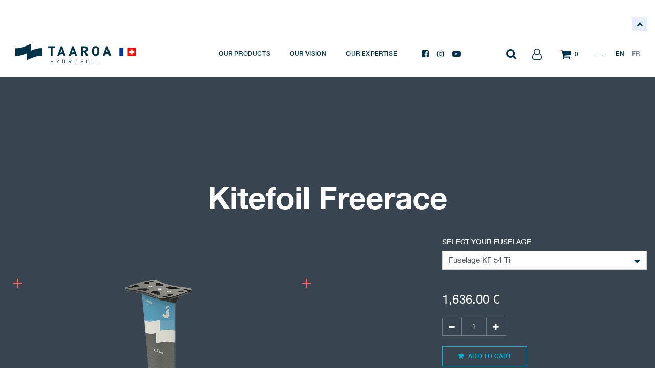

--- FILE ---
content_type: text/html; charset=utf-8
request_url: https://www.taaroa-hydrofoil.com/shop/pack4002skf-kitefoil-freerace-246
body_size: 20058
content:
<!DOCTYPE html>
        <html lang="en-US" data-website-id="1" data-main-object="product.template(246,)" data-oe-company-name="FLY 4 ALL SA" data-add2cart-redirect="1">
    <head>
                <meta charset="utf-8"/>
                <meta http-equiv="X-UA-Compatible" content="IE=edge,chrome=1"/>
            <meta name="viewport" content="width=device-width, initial-scale=1"/>
        <meta name="generator" content="Odoo"/>
                        <meta property="og:type" content="website"/>
                        <meta property="og:title" content="Kitefoil Freerace"/>
                        <meta property="og:site_name" content="TAAROA"/>
                        <meta property="og:url" content="https://www.taaroa-hydrofoil.com/shop/pack4002skf-kitefoil-freerace-246"/>
                        <meta property="og:image" content="https://www.taaroa-hydrofoil.com/web/image/product.template/246/image_1024?unique=cf11104"/>
                        <meta property="og:description"/>
                    <meta name="twitter:card" content="summary_large_image"/>
                    <meta name="twitter:title" content="Kitefoil Freerace"/>
                    <meta name="twitter:image" content="https://www.taaroa-hydrofoil.com/web/image/product.template/246/image_1024?unique=cf11104"/>
                    <meta name="twitter:description"/>
                <link rel="alternate" hreflang="en" href="https://www.taaroa-hydrofoil.com/shop/pack4002skf-kitefoil-freerace-246"/>
                <link rel="alternate" hreflang="fr" href="https://www.taaroa-hydrofoil.com/fr_FR/shop/pack4002skf-kitefoil-freerace-246"/>
                <link rel="alternate" hreflang="x-default" href="https://www.taaroa-hydrofoil.com/shop/pack4002skf-kitefoil-freerace-246"/>
        <link rel="canonical" href="https://www.taaroa-hydrofoil.com/shop/pack4002skf-kitefoil-freerace-246"/>
        <link rel="preconnect" href="https://fonts.gstatic.com/" crossorigin=""/>
                <title> Kitefoil Freerace | TAAROA </title>
                <link type="image/x-icon" rel="shortcut icon" href="/web/image/website/1/favicon?unique=e7432f8"/>
            <link rel="preload" href="/web/static/lib/fontawesome/fonts/fontawesome-webfont.woff2?v=4.7.0" as="font" crossorigin=""/>
            <link type="text/css" rel="stylesheet" href="/web/assets/51996-740b82a/1/web.assets_common.min.css" data-asset-bundle="web.assets_common" data-asset-version="740b82a"/>
            <link type="text/css" rel="stylesheet" href="/web/assets/51975-4caa0ee/1/web.assets_frontend.min.css" data-asset-bundle="web.assets_frontend" data-asset-version="4caa0ee"/>
                <script id="web.layout.odooscript" type="text/javascript">
                    var odoo = {
                        csrf_token: "4f9d04b4f0212df1a1ab23fcffad2685fc589848o1800154413",
                        debug: "",
                    };
                </script>
            <script type="text/javascript">
                odoo.__session_info__ = {"is_admin": false, "is_system": false, "is_website_user": true, "user_id": false, "is_frontend": true, "profile_session": null, "profile_collectors": null, "profile_params": null, "show_effect": "True", "translationURL": "/website/translations", "cache_hashes": {"translations": "31dda0431ee8c4a0f1b463ba9435417ba55edbd1"}, "lang_url_code": "en_US", "geoip_country_code": "US"};
                if (!/(^|;\s)tz=/.test(document.cookie)) {
                    const userTZ = Intl.DateTimeFormat().resolvedOptions().timeZone;
                    document.cookie = `tz=${userTZ}; path=/`;
                }
            </script>
            <script defer="defer" type="text/javascript" src="/web/assets/51976-733b685/1/web.assets_common_minimal.min.js" data-asset-bundle="web.assets_common_minimal" data-asset-version="733b685"></script>
            <script defer="defer" type="text/javascript" src="/web/assets/51977-18c7eeb/1/web.assets_frontend_minimal.min.js" data-asset-bundle="web.assets_frontend_minimal" data-asset-version="18c7eeb"></script>
            <script defer="defer" type="text/javascript" data-src="/web/assets/51978-1d0d96f/1/web.assets_common_lazy.min.js" data-asset-bundle="web.assets_common_lazy" data-asset-version="1d0d96f"></script>
            <script defer="defer" type="text/javascript" data-src="/web/assets/51979-65f7e13/1/web.assets_frontend_lazy.min.js" data-asset-bundle="web.assets_frontend_lazy" data-asset-version="65f7e13"></script>
        <!-- Google tag (gtag.js) --> 
<script async src=https://www.googletagmanager.com/gtag/js?id=G-GVNC97S24N></script> 
<script> window.dataLayer = window.dataLayer || []; function gtag(){dataLayer.push(arguments);} gtag('js', new Date()); 
gtag('config', 'G-GVNC97S24N'); 
</script>
                <script async="1" defer="1" src="https://maps.googleapis.com/maps/api/js?key=AIzaSyDOvqIrZp0gJHRpUSuXW9K2wWTAPwNqFhQ"></script>
        </head>
            <body class="">
        <div id="wrapwrap" class="   ">
    <header id="top" data-anchor="true" data-name="Header" class="  o_header_fixed">
            <section class="tqt_website_quickfilter_horizontal fixed-search-bar" data-qf_type="2" data-list-id="1">
                <span class="mob-fsb-box open">
                  <span></span>
                </span>
                <div class="as-quickfilter-horizontal-form">
                    <form action="/shop" class="js_filters" method="get">
                        <input name="search" type="hidden" value=""/>
                    </form>
                </div>
            </section>
        <nav data-name="Navbar" class="navbar navbar-expand-lg navbar-light o_colored_level o_cc shadow-sm">
      <div id="top_menu_container" class="container justify-content-start justify-content-lg-between">
    <div class="navbar-brand logo">
                <a href="/">
                    <span class="logo-dark" role="img" aria-label="Logo of FLY 4 ALL SA" title="FLY 4 ALL SA"><img src="/web/image/res.company/1/logo/FLY%204%20ALL%20SA?unique=3f968dd" class="img img-fluid" alt="FLY 4 ALL SA" loading="lazy"/></span>
                    <span class="logo-light" role="img" aria-label="Logo of FLY 4 ALL SA" title="FLY 4 ALL SA"><img src="/web/image/res.company/1/dark_logo/FLY%204%20ALL%20SA?unique=3f968dd" class="img img-fluid" alt="FLY 4 ALL SA" loading="lazy"/></span>
                    <span class="logo-small" role="img" aria-label="Logo of FLY 4 ALL SA" title="FLY 4 ALL SA"><img src="/web/image/res.company/1/small_logo/FLY%204%20ALL%20SA?unique=3f968dd" class="img img-fluid" alt="FLY 4 ALL SA" loading="lazy"/></span>
                </a>
            </div>
        <div id="top_menu_collapse" class="collapse navbar-collapse order-last order-lg-0">
          <div class="mobile-search-form">
            <form action="/shop" method="get" class="input-group">
              <input type="text" name="search" placeholder="Enter keywords..." class="form-control" value=""/>
              <span class="input-group-btn">
                <button class="btn btn-default oe_search_button">
                  <i class="fa fa-search"></i>
                </button>
              </span>
            </form>
          </div>
    <ul id="top_menu" class="nav navbar-nav o_menu_loading flex-grow-1">
    <li class="nav-item">
        <a role="menuitem" href="/products" class="nav-link ">
            <span>Our Products</span>
        </a>
    </li>
    <li class="nav-item">
        <a role="menuitem" href="/vision" class="nav-link ">
            <span>Our Vision</span>
        </a>
    </li>
    <li class="nav-item">
        <a role="menuitem" href="/expertise" class="nav-link ">
            <span>Our Expertise</span>
        </a>
    </li>
    </ul>
          <div class="header-social-icons">
            <a title="Facebook" target="_blank" class="fb" href="https://www.facebook.com/Taaroa.hydrofoil/">
              <i class="fa fa-facebook-square"></i>
            </a>
            <a title="Instagram" class="insta" target="_blank" href="https://www.instagram.com/taaroa.hydrofoil/?hl=en">
              <i class="fa fa-instagram"></i>
            </a>
            <a title="YouTube" class="youtube" target="_blank" href="https://www.youtube.com/channel/UC1Xcb9VzTGWtvMMDeDIlkRQ">
              <i class="fa fa-youtube-play"></i>
            </a>
          </div>
          <div class="mob-extra-nav">
            <div class="h-col h-user h-drop">
              <a title="Sign in" href="/web/login">
                                    Sign in
                                </a>
            </div>
            <div class="h-col h-lang">
              <ul id="lang" class="js_language_selector">
                  <li class=" active">
                    <a class="js_change_lang" data-lang="en_US" data-url_code="en_US" href="/shop/pack4002skf-kitefoil-freerace-246">
                      EN
                    </a>
                  </li>
                  <li class=" ">
                    <a class="js_change_lang" data-lang="fr_FR" data-url_code="fr_FR" href="/fr_FR/shop/pack4002skf-kitefoil-freerace-246">
                      FR
                    </a>
                  </li>
              </ul>
            </div>
          </div>
        </div>
        <div class="right-header d-flex justify-content-end align-items-center" id="top_menu">
          <div class="h-col h-search">
            <i class="t-icon t-icon-search search_open fa fa-search"></i>
            <div class="h-search-form">
              <div class="h-search-form-in container">
                <form action="/shop" method="get" class="input-group">
                  <input type="text" name="search" placeholder="Enter keywords..." class="form-control" value=""/>
                  <span class="input-group-btn">
                    <button class="btn btn-default oe_search_button">
                                                Search <i class="fa fa-chevron-right"></i>
                                            </button>
                  </span>
                </form>
                <div class="hs-right">
                  <div class="nav">
                    <label data-oe-model="ir.ui.view" data-oe-id="1181" data-oe-field="arch" data-oe-xpath="/data/xpath/li/div[1]/label[1]">CONTACT A TECHNICAL EXPERT</label>
                    <a class="mail" data-oe-model="ir.ui.view" data-oe-id="1181" data-oe-field="arch" data-oe-xpath="/data/xpath/li/div[1]/a[1]" href="/cdn-cgi/l/email-protection#63">
                      <i class="fa fa-envelope-o"></i>
                    </a>
                  </div>
                </div>
              </div>
            </div>
          </div>
          <div class="h-col h-user h-drop">
            <a title="Sign in" href="/web/login">
              <i class="t-icon t-icon-user fa fa-user-o"></i>
            </a>
          </div>
          <div id="my_cart" class="h-col h-cart">
            <div class="my_cart_btn">
              <a href="/shop/cart">
                <i class="t-icon t-icon-cart fa fa-shopping-cart"></i>
                <sup class="my_cart_quantity label badge-primary">0</sup>
              </a>
            </div>
          </div>
          <div class="h-col h-lang">
            <ul id="lang" class="js_language_selector">
                <li class=" active">
                  <a class="js_change_lang" data-lang="en_US" data-url_code="en_US" href="/shop/pack4002skf-kitefoil-freerace-246">
                    EN
                  </a>
                </li>
                <li class=" ">
                  <a class="js_change_lang" data-lang="fr_FR" data-url_code="fr_FR" href="/fr_FR/shop/pack4002skf-kitefoil-freerace-246">
                    FR
                  </a>
                </li>
            </ul>
          </div>
        </div>
    <button type="button" data-toggle="collapse" data-target="#top_menu_collapse" class="navbar-toggler ml-auto">
        <span class="navbar-toggler-icon o_not_editable"></span>
    </button>
      </div>
    </nav>
  </header>
    <div class="tr-header-height"></div>
                <main>
            <div itemscope="itemscope" itemtype="http://schema.org/Product" id="wrap" class="js_sale">
                <div class="oe_structure oe_empty oe_structure_not_nearest" id="oe_structure_website_sale_product_1" data-editor-message="DROP BUILDING BLOCKS HERE TO MAKE THEM AVAILABLE ACROSS ALL PRODUCTS"></div>
                <section id="product_detail" class="product-details-page container py-2 oe_website_sale ">
                <section class="pd-product-head">
                    <div id="product_details" class="container">
                        <div class="pdh-title">
                            <h1>Kitefoil Freerace</h1>
                        </div>
                        <div class="pdh-form" id="pdh_form_id">
                            <div class="pdh-form-in">
                                <form action="/shop/cart/update" method="POST">
                                    <input type="hidden" name="csrf_token" value="4f9d04b4f0212df1a1ab23fcffad2685fc589848o1800154413"/>
                                    <div class="js_product js_main_product">
                                            <input type="hidden" class="product_id" name="product_id" value="273"/>
                                            <input type="hidden" class="product_template_id" name="product_template_id" value="246"/>
        <ul class="list-unstyled js_add_cart_variants flex-column" data-attribute_exclusions="{&#34;exclusions&#34;: {&#34;45&#34;: [], &#34;44&#34;: []}, &#34;parent_exclusions&#34;: {}, &#34;parent_combination&#34;: [], &#34;parent_product_name&#34;: null, &#34;mapped_attribute_names&#34;: {&#34;45&#34;: &#34;Select your Fuselage: Fuselage KF 54 Ti&#34;, &#34;44&#34;: &#34;Select your Fuselage: Fuselage KF 60&#34;}}">
                <li data-attribute_id="4" data-attribute_name="Select your Fuselage" class="variant_attribute ">
                    <strong class="attribute_name">Select your Fuselage</strong>
                        <select data-attribute_id="4" class="custom-select css_attribute_select js_variant_change always " name="ptal-19">
                                <option value="45" data-value_id="45" data-value_name="Fuselage KF 54 Ti" data-attribute_name="Select your Fuselage" selected="True">
                                    <span>Fuselage KF 54 Ti</span>
                                </option>
                                <option value="44" data-value_id="44" data-value_name="Fuselage KF 60" data-attribute_name="Select your Fuselage">
                                    <span>Fuselage KF 60</span>
                                </option>
                        </select>
                </li>
        </ul>
                                        <div class="pdh-price">
      <div itemprop="offers" itemscope="itemscope" itemtype="http://schema.org/Offer" class="product_price d-inline-block mt-2 mb-3">
          <h3 class="css_editable_mode_hidden">
              <span data-oe-type="monetary" data-oe-expression="combination_info[&#39;price&#39;]" class="oe_price" style="white-space: nowrap;"><span class="oe_currency_value">1,636.00</span> €</span>
              <span itemprop="price" style="display:none;">1636.0</span>
              <span itemprop="priceCurrency" style="display:none;">EUR</span>
              <span data-oe-type="monetary" data-oe-expression="combination_info[&#39;list_price&#39;]" style="text-decoration: line-through; white-space: nowrap;" class="text-danger oe_default_price ml-1 h5 d-none"><span class="oe_currency_value">1,636.00</span> €</span>
          </h3>
          <h3 class="css_non_editable_mode_hidden decimal_precision" data-precision="2">
            <span><span class="oe_currency_value">1,361.20</span> CHF</span>
          </h3>
      </div>
                                        </div>
                                        <p class="css_not_available_msg alert alert-warning">This combination does not exist.</p>
                                        <div class="pdh-cart-btn">
                                            <div class="css_quantity input-group oe_website_spinner" contenteditable="false">
                                                <div class="input-group-prepend">
                                                    <a class="btn btn-secondary js_add_cart_json" aria-label="Remove one" title="Remove one" href="#">
                                                        <i class="fa fa-minus"></i>
                                                    </a>
                                                </div>
                                                <input type="text" class="form-control quantity" data-min="1" name="add_qty" value="1"/>
                                                <div class="input-group-append">
                                                    <a class="btn btn-secondary float_left js_add_cart_json" aria-label="Add one" title="Add one" href="#">
                                                        <i class="fa fa-plus"></i>
                                                    </a>
                                                </div>
                                            </div>
                                            <a role="button" id="add_to_cart" class="btn btn-primary btn-lg mt8 js_check_product a-submit" href="#"><i class="fa fa-shopping-cart"></i> Add to Cart</a>
                                            <div class="stock">
                                                <div class="availability_messages o_not_editable"></div>
                                            </div>
                                        </div>
                                        <div class="fixed-cart-box">
                                            <div class="container">
                                                <div class="fixed-cart-box-in">
                                                    <h2 class="fc-name">Kitefoil Freerace</h2>
                                                    <div class="fc-price">
      <div itemprop="offers" itemscope="itemscope" itemtype="http://schema.org/Offer" class="product_price d-inline-block mt-2 mb-3">
          <h3 class="css_editable_mode_hidden">
              <span data-oe-type="monetary" data-oe-expression="combination_info[&#39;price&#39;]" class="oe_price" style="white-space: nowrap;"><span class="oe_currency_value">1,636.00</span> €</span>
              <span itemprop="price" style="display:none;">1636.0</span>
              <span itemprop="priceCurrency" style="display:none;">EUR</span>
              <span data-oe-type="monetary" data-oe-expression="combination_info[&#39;list_price&#39;]" style="text-decoration: line-through; white-space: nowrap;" class="text-danger oe_default_price ml-1 h5 d-none"><span class="oe_currency_value">1,636.00</span> €</span>
          </h3>
          <h3 class="css_non_editable_mode_hidden decimal_precision" data-precision="2">
            <span><span class="oe_currency_value">1,361.20</span> CHF</span>
          </h3>
      </div>
                                                    </div>
                                                    <div class="fc-action">
                                                         <a role="button" id="add_to_cart" class="btn btn-primary btn-lg mt8 js_check_product a-submit" href="#"><i class="fa fa-shopping-cart"></i> Add to Cart</a>
                                                    </div>
                                                </div>
                                            </div>
                                        </div>
                                    </div>
                                </form>
                                <div id="o_product_terms_and_share">
                                </div>
                            </div>
                        </div>
                    </div>
                </section>
                <section class="pd-product-image">
                    <div class="container">
                        <div class="pd-product-row">
                            <div class="pdi-img">
                                <a class="tl t-plus-btn red" href="#">
                                    <span class="fa fa-plus"></span>
                                </a>
                                <a class="tr t-plus-btn red" href="#">
                                    <span class="fa fa-plus"></span>
                                </a>
                                <a class="bl t-plus-btn red" href="#">
                                    <span class="fa fa-plus"></span>
                                </a>
                                <a class="br t-plus-btn red" href="#">
                                    <span class="fa fa-plus"></span>
                                </a>
                                <div class="pdi-img-in">
                                    <div><img src="/web/image/product.template/246/image_1920/%5BPACK4002SKF%5D%20Kitefoil%20Freerace?unique=cf11104" itemprop="image" class="img img-fluid product_detail_img" alt="Kitefoil Freerace" data-zoom="1" data-zoom-image="image" loading="lazy"/></div>
                                </div>
                            </div>
                            <div class="pdi-info">
                                    <div class="o_not_editable">
                                        <p><p>Our Kitefoil Freerace pack is oriented towards riders looking for a performance-oriented freeride foil, offering speed and stability at all angles of attack.</p></p>
                                    </div>
                                    <div class="pdi-info-btn">
                                        <span id="pro_info" class="t-arrow-btn theme-2"><i class="fa fa-plus"></i> More Information <i class="fa fa-chevron-right"></i></span>
                                    </div>
                            </div>
                        </div>
                            <div class="pd-description-box o_not_editable" id="section_pro_info" style="display: none;">
                                <div class="pd-description-box-in">
                                    <p>This pack is composed of the following elements:</p>
<ul>
        <li> Front Wing KF HA520: The KF HA 520 front wing is made for max velocity.  This is a High Aspect ratio front wing optimized for speed and performance in kitefoil.</li>
        <li> Fuselage KF60: The KF 60 fuselage is versatile and specifically designed for kitefoil.</li>
        <li> Tail Wing 200: The 200 stabilizer is dedicated to kitefoil.  Its profile and wingspan are optimized for versatile use across all kitefoil disciplines.</li>
        <li> Mast JOY 90 HR: The JOY 90 HR mast is a peak expression of TAAROA engineering in kitefoil.  Versatile, very rigid, and extremely light, this mast can be used throughout all kitefoil disciplines. </li>
</ul>
                                </div>
                            </div>
                    </div>
                </section>
                <section class="pd-extra-info">
                    <div class="container">
                        <div class="row">
                            <div class="col-lg-6">
                                <div class="pde-right">
                                    <div class="pde-title">
                                        <h6>Characteristics</h6>
                                    </div>
                                    <div class="pde-specification">
                                        <ul>
                                            <li>
                                                <label>Product Category</label>
                                                <p><span>Foil pack </span></p>
                                            </li>
                                            <li>
                                                <label>Material</label>
                                                <p><span>Aluminum / Carbon</span></p>
                                            </li>
                                            <li>
                                                <label>Mounts On</label>
                                                <p><span>Double US Plate</span></p>
                                            </li>
                                        </ul>
                                    </div>
                                </div>
                            </div>
                        </div>
                    </div>
                </section>
                <section class="product_image_slider">
                    <div class="container">
                        <div class="container">
                            <div class="image-gallery-snippet owl-carousel">
                                    <div class="tp-inner">
                                        <div class="pro-img">
                                            <img alt="Kite Foil Freerace Front" src="/web/image/product.image/245/image_1920?unique=838b7c9" loading="lazy"/>
                                        </div>
                                    </div>
                                    <div class="tp-inner">
                                        <div class="pro-img">
                                            <img alt="Kite Foil Freerace Back" src="/web/image/product.image/246/image_1920?unique=838b7c9" loading="lazy"/>
                                        </div>
                                    </div>
                                    <div class="tp-inner">
                                        <div class="pro-img">
                                            <img alt="Kite Foil Freerace Under" src="/web/image/product.image/247/image_1920?unique=838b7c9" loading="lazy"/>
                                        </div>
                                    </div>
                                    <div class="tp-inner">
                                        <div class="pro-img">
                                            <img alt="Kite Foil Freerace" src="/web/image/product.image/248/image_1920?unique=5f2c7fe" loading="lazy"/>
                                        </div>
                                    </div>
                            </div>
                        </div>
                    </div>
                </section>
                <div class="cat_tech_snippet">
                    <section class="technologies-icon-snippet dynamic">
                        <div class="container">
                            <div class="row justify-content-center">
                                <div class="col-lg-8 text-center">
                                    <div class="ti-title">
                                        <h6 class="text-center">Technologies</h6>
                                    </div>
                                </div>
                            </div>
                            <div class="row justify-content-center ti-row">
                                    <div class="col-md-4 col-lg-3">
                                        <div class="ti-col">
                                            <a href="/technology#tech2">
                                                <div class="tic-img">
                                                    <img alt="tech.name" src="[data-uri]" loading="lazy"/>
                                                </div>
                                            </a>
                                            <div class="tic-text">
                                                <a href="/technology#tech2">Plate Mount</a>
                                            </div>
                                        </div>
                                    </div>
                                    <div class="col-md-4 col-lg-3">
                                        <div class="ti-col">
                                            <a href="/technology#tech5">
                                                <div class="tic-img">
                                                    <img alt="tech.name" src="[data-uri]" loading="lazy"/>
                                                </div>
                                            </a>
                                            <div class="tic-text">
                                                <a href="/technology#tech5">Heavy Anodized Treatment</a>
                                            </div>
                                        </div>
                                    </div>
                                    <div class="col-md-4 col-lg-3">
                                        <div class="ti-col">
                                            <a href="/technology#tech6">
                                                <div class="tic-img">
                                                    <img alt="tech.name" src="[data-uri]" loading="lazy"/>
                                                </div>
                                            </a>
                                            <div class="tic-text">
                                                <a href="/technology#tech6">Standard Kite Mount</a>
                                            </div>
                                        </div>
                                    </div>
                                    <div class="col-md-4 col-lg-3">
                                        <div class="ti-col">
                                            <a href="/technology#tech8">
                                                <div class="tic-img">
                                                    <img alt="tech.name" src="[data-uri]" loading="lazy"/>
                                                </div>
                                            </a>
                                            <div class="tic-text">
                                                <a href="/technology#tech8">Heli Grip</a>
                                            </div>
                                        </div>
                                    </div>
                                    <div class="col-md-4 col-lg-3">
                                        <div class="ti-col">
                                            <a href="/technology#tech9">
                                                <div class="tic-img">
                                                    <img alt="tech.name" src="[data-uri]" loading="lazy"/>
                                                </div>
                                            </a>
                                            <div class="tic-text">
                                                <a href="/technology#tech9">Quick&#39;N Precise</a>
                                            </div>
                                        </div>
                                    </div>
                                    <div class="col-md-4 col-lg-3">
                                        <div class="ti-col">
                                            <a href="/technology#tech10">
                                                <div class="tic-img">
                                                    <img alt="tech.name" src="[data-uri]" loading="lazy"/>
                                                </div>
                                            </a>
                                            <div class="tic-text">
                                                <a href="/technology#tech10">V-Fix System</a>
                                            </div>
                                        </div>
                                    </div>
                                    <div class="col-md-4 col-lg-3">
                                        <div class="ti-col">
                                            <a href="/technology#tech11">
                                                <div class="tic-img">
                                                    <img alt="tech.name" src="[data-uri]" loading="lazy"/>
                                                </div>
                                            </a>
                                            <div class="tic-text">
                                                <a href="/technology#tech11">Titanium Washers Reinforcement</a>
                                            </div>
                                        </div>
                                    </div>
                                    <div class="col-md-4 col-lg-3">
                                        <div class="ti-col">
                                            <a href="/technology#tech12">
                                                <div class="tic-img">
                                                    <img alt="tech.name" src="[data-uri]" loading="lazy"/>
                                                </div>
                                            </a>
                                            <div class="tic-text">
                                                <a href="/technology#tech12">Easy Adjustment Positioning</a>
                                            </div>
                                        </div>
                                    </div>
                                    <div class="col-md-4 col-lg-3">
                                        <div class="ti-col">
                                            <a href="/technology#tech16">
                                                <div class="tic-img">
                                                    <img alt="tech.name" src="[data-uri]" loading="lazy"/>
                                                </div>
                                            </a>
                                            <div class="tic-text">
                                                <a href="/technology#tech16">Carbon Hybrid</a>
                                            </div>
                                        </div>
                                    </div>
                                    <div class="col-md-4 col-lg-3">
                                        <div class="ti-col">
                                            <a href="/technology#tech17">
                                                <div class="tic-img">
                                                    <img alt="tech.name" src="[data-uri]" loading="lazy"/>
                                                </div>
                                            </a>
                                            <div class="tic-text">
                                                <a href="/technology#tech17">Carbon HR</a>
                                            </div>
                                        </div>
                                    </div>
                            </div>
                        </div>
                    </section>
                </div>
                <section id="reviews_info" class="tab_info product-review-slider">
                    <div id="all_review_section" class="cs-review-section container">
                        <div class="owl-carousel product_review_slider">
                        </div>
                    </div>
                </section>                
            <section class="quote-bg-snippet">
                <div class="container">
                    <section class="s_parallax parallax s_parallax_no_overflow_hidden" data-scroll-background-ratio="0" style="background-image: none;">
                        <span class="s_parallax_bg oe_img_bg oe_custom_bg" style="background-image: url(&#39;/taaroa_base/static/src/img/quote.jpg&#39;); background-position: 50% 75%;"></span>
                        <div class="row justify-content-end">
                            <div class="col-md-10 col-lg-7">
                                <div class="quote-box">
                                    <div class="plus-btn-box">
                                        <a class="t-plus-btn red" href="#">
                                            <span class="fa fa-plus"></span>
                                        </a>
                                    </div>
                                    <div class="blockquote">
                                        <p class="o_default_snippet_text">TAAROA ensures an unrivaled value for money on the leisure foils market, thanks to the internalization of its production and optimized processes.</p>
                                    </div>
                                    <div class="btn-bar">
                                        <a class="t-arrow-btn theme-2 t-btn-bg o_default_snippet_text" href="#">Industrial expertise <i class="fa fa-chevron-right"></i></a>
                                    </div>
                                </div>
                            </div>
                        </div>
                    </section>
                </div>
            </section>
                <section class="compatible-products-section">
                    <div class="container">
                        <div class="rotate-title">
                            <div class="r-text">
                                <span>Most compatible products</span>
                            </div>
                        </div>
                        <div class="compatible-prodct-slider owl-carousel">
                                <div class="t-product">
                                    <div class="tp-inner">
                                        <div class="pro-img">
                                            <div><img src="/web/image/product.product/270/image_512/300x300/Kitefoil%20Freeride%20%28Wing%20KF%20LA700%29?unique=e027ff1" class="img img-fluid" alt="Kitefoil Freeride (Wing KF LA700)" loading="lazy"/></div>
                                        </div>
                                        <div class="pro-info">
                                            <div class="pro-name">
                                                <a style="display: block" href="/shop/product/kitefoil-freeride-245">
                                                    <span style="display: block;" title="Kitefoil Freeride">Kitefoil Freeride</span>
                                                </a>
                                            </div>
                                        </div>
                                    </div>
                                </div>
                                <div class="t-product">
                                    <div class="tp-inner">
                                        <div class="pro-img">
                                            <div><img src="/web/image/product.product/90/image_512/300x300/%5BPACK4000SKF%5D%20Kitefoil%20Race%20Ultimate?unique=605c685" class="img img-fluid" alt="[PACK4000SKF] Kitefoil Race Ultimate" loading="lazy"/></div>
                                        </div>
                                        <div class="pro-info">
                                            <div class="pro-name">
                                                <a style="display: block" href="/shop/product/pack4000skf-kitefoil-race-ultimate-108">
                                                    <span style="display: block;" title="Kitefoil Race Ultimate">Kitefoil Race Ultimate</span>
                                                </a>
                                            </div>
                                        </div>
                                    </div>
                                </div>
                        </div>
                    </div>
                </section>
            </section>
            <section class="no-mistake-snippet no-mistake-snippet-v2">
                <div class="container">
                    <div class="row no-gutters">
                        <section class="col-lg-6 ms-img" style="background-image: url(/taaroa_base/static/src/img/echangeproduit-bg.jpg);">
                            <div class="ms-in">
                                <div class="ms--in">
                                    <h3>Easy Exchange.</h3>
                                    <p>If your are not happy with your foil, exchange it for another set up at no cost within 30 days.</p>
                                </div>
                            </div>
                        </section>
                        <section class="col-lg-6 ms-info">
                            <div class="row no-gutters">
                                <div class="col-lg-12 ms-q-row">
                                    <div class="number">01</div>
                                    <h5>Receive your foil and mount it.</h5>
                                    <div class="desc">
                                        <p>Any questions about the assembly of your foil? Which settings you should use?</p>
                                        <p>Our technical experts are here to help!</p>
                                    </div>
                                    <ul class="nav">
                                        <li>
                                            <a class="mail" target="_top" href="https://fly4all.atlassian.net/servicedesk/customer/portals">
                                                <i class="fa fa-envelope-o"></i>
                                                <span>Email US</span>
                                            </a>
                                        </li>
                                        <li>
                                            <a class="call" href="tel:">
                                                <i class="fa fa-phone"></i>
                                            </a>
                                            <span>CALL US</span>
                                        </li>
                                    </ul>
                                </div>
                                <div class="col-lg-12 ms-q-row">
                                    <div class="number">02</div>
                                    <h5>Progress with the TAAROA community.</h5>
                                    <div class="desc">
                                        <p>Share best practices and receive tips from our professional riders.</p>
                                    </div>
                                    <div class="btn-bar">
                                        <a class="t-arrow-btn theme-2 t-btn-bg" href="#">WEARETAAROA <i class="fa fa-chevron-right"></i></a>
                                    </div>
                                </div>
                            </div>
                        </section>
                    </div>
                </div>
            </section>
            <section class="policy-snippet">
                <div class="container">
                    <div class="row justify-content-center">
                        <div class="col-6 col-lg-auto">
                            <div class="icon-box">
                                <div class="icon">
                                    <i class="fa fa-globe"></i>
                                </div>
                                <h6>WORLDWIDE SHIPPING</h6>
                            </div>
                        </div>
                        <div class="col-6 col-lg-auto">
                            <div class="icon-box">
                                <div class="icon">
                                    <i class="fa fa-comment-o"></i>
                                </div>
                                <h6>PERSONALIZED SUPPORT</h6>
                            </div>
                        </div>
                        <div class="col-6 col-lg-auto">
                            <div class="icon-box">
                                <div class="icon">
                                    <i class="fa fa-lock"></i>
                                </div>
                                <h6>SECURED PAYMENT</h6>
                            </div>
                        </div>
                        <div class="col-6 col-lg-auto">
                            <div class="icon-box">
                                <div class="icon">
                                    <i class="fa fa-truck"></i>
                                </div>
                                <h6>SATISFIED OR EXCHANGED</h6>
                            </div>
                        </div>
                    </div>
                </div>
            </section>
                <div class="oe_structure oe_empty oe_structure_not_nearest mt16" id="oe_structure_website_sale_product_2" data-editor-message="DROP BUILDING BLOCKS HERE TO MAKE THEM AVAILABLE ACROSS ALL PRODUCTS"></div>
            </div>
                </main>
                <footer id="bottom" data-anchor="true" data-name="Footer" class="o_footer o_colored_level o_cc ">
                    <div id="footer">
      <div class="footer-top">
        <div class="container">
          <div class="row align-items-center">
            <div class="col-lg-8">
              <div class="subscribe-box">
                <link href="//cdn-images.mailchimp.com/embedcode/horizontal-slim-10_7.css" rel="stylesheet" type="text/css"/>
                <style type="text/css">
                                            #mc_embed_signup{background:#fff; clear:left; font:14px Helvetica,Arial,sans-serif; width:100%;}
                                            /* Add your own Mailchimp form style overrides in your site stylesheet or in this style block.
                                              We recommend moving this block and the preceding CSS link to the HEAD of your HTML file. */
                                            </style>
                <div id="mc_embed_signup">
                  <form action="https://taaroa-hydrofoil.us3.list-manage.com/subscribe/post?u=eeff78911af0f35f3c7c19cb8&amp;id=650a206c3d" method="post" id="mc-embedded-subscribe-form" name="mc-embedded-subscribe-form" class="validate" target="_blank" novalidate="True">
                    <div id="mc_embed_signup_scroll">
                      <label for="mce-EMAIL">TAAROA NEWSLETTER</label>
                      <section class="s_newsletter_block" data-snippet="s_newsletter_block" data-name="Newsletter block">
                        <div class="s_newsletter_subscribe_form js_subscribe" data-vxml="001" data-list-id="2" data-name="Newsletter Form" data-snippet="s_newsletter_subscribe_form">
                          <div class="input-group">
                            <input type="email" name="email" class="js_subscribe_email form-control" placeholder="your email..."/>
                            <span class="input-group-append">
                              <a role="button" href="#" class="btn btn-primary js_subscribe_btn o_submit o_default_snippet_text">Subscribe</a>
                              <a role="button" href="#" class="btn btn-success js_subscribed_btn d-none o_submit o_default_snippet_text" disabled="disabled">Thanks</a>
                            </span>
                            <div data-lastpass-icon-root="true" style="position: relative !important; height: 0px !important; width: 0px !important; float: left !important;"></div>
                            <div data-lastpass-icon-root="true" style="position: relative !important; height: 0px !important; width: 0px !important; float: left !important;"></div>
                          </div>
                        </div>
                      </section>
                    </div>
                  </form>
                </div>
              </div>
            </div>
            <div class="col-lg-4">
              <div class="nav justify-content-center justify-content-lg-end footer-social">
                <label>FOLLOW US!</label>
                <a title="Facebook" target="_blank" class="fb" href="https://www.facebook.com/Taaroa.hydrofoil/">
                  <i class="fa fa-facebook-square"></i>
                </a>
                <a target="_blank" aria-label="LinkedIn" title="LinkedIn" href="https://www.linkedin.com/company/taaroa-hydrofoil">
                  <i class="fa fa-linkedin"></i>
                </a>
                <a title="Instagram" class="insta" target="_blank" href="https://www.instagram.com/taaroa.hydrofoil/?hl=en">
                  <i class="fa fa-instagram"></i>
                </a>
                <a title="YouTube" class="youtube" target="_blank" href="https://www.youtube.com/channel/UC1Xcb9VzTGWtvMMDeDIlkRQ">
                  <i class="fa fa-youtube-play"></i>
                </a>
              </div>
            </div>
          </div>
        </div>
      </div>
      <div class="footer-middle">
        <div class="container">
          <div class="row">
            <div class="col-md-4 fot-col fot-col-left">
              <h6>WANT TO PARTNER WITH US ?</h6>
              <div class="nav">
                <label>CONTACT A SALES REPRESENTATIVE</label>
                <a class="mail" target="_top" href="/cdn-cgi/l/email-protection#43">
                  <i class="fa fa-envelope-o"></i>
                </a>
              </div>
            </div>
            <div class="col-md-4 fot-col fot-col-middle">
              <h6>TAAROA CUSTOMER SUPPORT</h6>
              <ul>
                <li class="">
                  <span data-original-title="" title="" aria-describedby="tooltip186494">EMAIL US</span>
                  <a class="mail" href="/cdn-cgi/l/email-protection#bbc8cecbcbd4c9cffbddd7c28fdad7d795d4dfd4d495d8d4d6" target="_top" data-original-title="" title="">
                    <i class="fa fa-envelope-o" data-original-title="" title="" aria-describedby="tooltip422376"></i>
                  </a>
                </li>
                <li>
                  <span>CALL US</span>
                  <a class="call" href="tel:">
                    <i class="fa fa-phone"></i>
                  </a>
                </li>
              </ul>
              <p style="font-size: 12px;">Monday to Friday 9 am to 5 pm GMT</p>
            </div>
            <div class="col-md-4 fot-col fot-col-last o_editable">
              <ul class="footer-link">
                <li>
                  <a href="/blog/what-s-new-1">what's new</a>
                </li>
                <li>
                  <a href="/faq">FAQ &amp; USER MANUALS</a>
                </li>
                <li>
                  <a href="/tuto">TUTORIALS</a>
                </li>
                <li>
                  <a href="/shop/terms">Terms &amp; conditions</a>
                </li>
              </ul>
              <p class="copyright">
                <font style="font-size: 12px;">Copyright 2019 FLY 4 ALL SA - All rights reserved <br/><a href="#">Legal Notice</a></font>
              </p>
            </div>
          </div>
        </div>
      </div>
    </div>
  <div class="o_footer_copyright o_colored_level o_cc" data-name="Copyright">
                        <div class="container py-3">
                            <div class="row">
                                <div class="col-sm text-center text-sm-left text-muted">
                                    <span class="o_footer_copyright_name mr-2">Copyright &copy; Company name</span>
        <div class="js_language_selector  dropup">
            <button type="button" data-toggle="dropdown" aria-haspopup="true" aria-expanded="true" class="btn btn-sm btn-outline-secondary border-0 dropdown-toggle ">
    <img class="o_lang_flag" src="/base/static/img/country_flags/us.png?height=25" loading="lazy"/>
    <span class="align-middle">EN</span>
            </button>
            <div role="menu" class="dropdown-menu ">
                    <a href="/shop/pack4002skf-kitefoil-freerace-246" class="dropdown-item js_change_lang active" data-url_code="en_US">
    <img class="o_lang_flag" src="/base/static/img/country_flags/us.png?height=25" loading="lazy"/>
    <span>EN</span>
                    </a>
                    <a href="/fr_FR/shop/pack4002skf-kitefoil-freerace-246" class="dropdown-item js_change_lang " data-url_code="fr_FR">
    <img class="o_lang_flag" src="/base/static/img/country_flags/fr.png?height=25" loading="lazy"/>
    <span>FR</span>
                    </a>
            </div>
        </div>
    </div>
                                <div class="col-sm text-center text-sm-right o_not_editable">
        <div class="o_brand_promotion">
        Powered by 
            <a target="_blank" class="badge badge-light" href="http://www.odoo.com?utm_source=db&amp;utm_medium=website">
                <img alt="Odoo" src="/web/static/img/odoo_logo_tiny.png" style="height: 1em; vertical-align: baseline;" loading="lazy"/>
            </a>
        - 
                    The #1 <a target="_blank" href="http://www.odoo.com/app/ecommerce?utm_source=db&amp;utm_medium=website">Open Source eCommerce</a>
        </div>
                                </div>
                            </div>
                        </div>
                    </div>
                </footer>
            </div>
            <script data-cfasync="false" src="/cdn-cgi/scripts/5c5dd728/cloudflare-static/email-decode.min.js"></script><script id="tracking_code" async="1" src="https://www.googletagmanager.com/gtag/js?id=UA-33550194-1"></script>
            <script>
                window.dataLayer = window.dataLayer || [];
                function gtag(){dataLayer.push(arguments);}
                gtag('js', new Date());
                gtag('config', 'UA-33550194-1');
            </script>
    </body>
        </html>

--- FILE ---
content_type: image/svg+xml
request_url: https://www.taaroa-hydrofoil.com/web/image/res.company/1/logo/FLY%204%20ALL%20SA?unique=3f968dd
body_size: 3787
content:
<svg width="221" height="36" viewBox="0 0 221 36" fill="none" xmlns="http://www.w3.org/2000/svg">
<path fill-rule="evenodd" clip-rule="evenodd" d="M68.7108 28.8564V31.9748H65.4067V28.8564H64.6639V35.8163H65.4067V32.639H68.7108V35.8163H69.4537V28.8564" fill="#003349"/>
<path fill-rule="evenodd" clip-rule="evenodd" d="M79.4432 28.8564L77.8204 32.1897L76.1786 28.8564H75.377L77.4492 32.9422V35.8163H78.192V32.9422L80.2444 28.8564" fill="#003349"/>
<path fill-rule="evenodd" clip-rule="evenodd" d="M91.0455 32.3361C91.0455 32.6035 91.042 32.866 91.0359 33.1231C91.0291 33.3806 91.0065 33.6264 90.9674 33.8611C90.9283 34.0957 90.868 34.3172 90.7865 34.5258C90.7049 34.7347 90.5859 34.92 90.4296 35.0829C90.1949 35.3371 89.9298 35.5226 89.6332 35.6398C89.3366 35.757 88.9929 35.816 88.6019 35.816H86.2169V28.8562H88.6019C88.9929 28.8562 89.3366 28.9152 89.6332 29.0325C89.9298 29.1497 90.1949 29.3356 90.4296 29.5896C90.5859 29.759 90.7049 29.9465 90.7865 30.1515C90.868 30.3568 90.9283 30.5767 90.9674 30.8114C91.0065 31.0458 91.0291 31.2923 91.0359 31.5496C91.042 31.8069 91.0455 32.0692 91.0455 32.3361ZM90.3025 32.3361C90.3025 32.0953 90.2994 31.8624 90.2928 31.6374C90.2862 31.4124 90.2687 31.2006 90.2391 31.0017C90.2096 30.8033 90.1642 30.6209 90.1025 30.4545C90.0404 30.2883 89.9541 30.1465 89.843 30.0293C89.6674 29.8339 89.4622 29.7007 89.2278 29.6287C88.9929 29.5571 88.742 29.5215 88.4751 29.5215H86.9598V35.1514H88.4751C88.742 35.1514 88.9929 35.1156 89.2278 35.0436C89.4622 34.9722 89.6674 34.8386 89.843 34.643C89.9541 34.5258 90.0404 34.3842 90.1025 34.218C90.1642 34.0514 90.2096 33.8694 90.2391 33.6705C90.2687 33.4717 90.2862 33.2598 90.2928 33.0353C90.2994 32.8105 90.3025 32.5776 90.3025 32.3361Z" fill="#003349"/>
<path fill-rule="evenodd" clip-rule="evenodd" d="M101.68 35.8158L100.097 32.7271H98.4251V35.8158H97.6821V28.8562H100.35C100.651 28.8562 100.927 28.9003 101.182 28.9881C101.436 29.0764 101.654 29.2035 101.836 29.3694C102.019 29.5356 102.16 29.7395 102.261 29.9805C102.362 30.2218 102.413 30.492 102.413 30.7919C102.413 31.3 102.273 31.7153 101.993 32.038C101.712 32.3607 101.348 32.5677 100.898 32.6588L102.55 35.8158H101.68ZM101.67 30.8015C101.67 30.3713 101.541 30.0506 101.284 29.8387C101.027 29.6273 100.693 29.5213 100.282 29.5213H98.4251V32.072H100.282C100.693 32.072 101.027 31.9682 101.284 31.7595C101.541 31.5511 101.67 31.2315 101.67 30.8015Z" fill="#003349"/>
<path fill-rule="evenodd" clip-rule="evenodd" d="M113.537 32.3361C113.537 32.7339 113.53 33.0761 113.517 33.3623C113.504 33.6495 113.474 33.9001 113.429 34.1153C113.384 34.3302 113.313 34.5227 113.219 34.6917C113.124 34.8612 112.995 35.0273 112.833 35.1904C112.618 35.4056 112.367 35.573 112.08 35.6936C111.793 35.8143 111.468 35.8749 111.103 35.8749C110.737 35.8749 110.41 35.8143 110.12 35.6936C109.831 35.573 109.578 35.4056 109.363 35.1904C109.2 35.0273 109.071 34.8612 108.977 34.6917C108.882 34.5227 108.812 34.3302 108.767 34.1153C108.721 33.9001 108.693 33.6495 108.684 33.3623C108.674 33.0761 108.669 32.7339 108.669 32.3361C108.669 31.9388 108.674 31.5966 108.684 31.3099C108.693 31.0232 108.721 30.7721 108.767 30.5574C108.812 30.3421 108.882 30.15 108.977 29.9805C109.071 29.8111 109.2 29.6451 109.363 29.482C109.578 29.2671 109.831 29.0992 110.12 28.9787C110.41 28.8584 110.737 28.7978 111.103 28.7978C111.468 28.7978 111.793 28.8584 112.08 28.9787C112.367 29.0992 112.618 29.2671 112.833 29.482C112.995 29.6451 113.124 29.8111 113.219 29.9805C113.313 30.15 113.384 30.3421 113.429 30.5574C113.474 30.7721 113.504 31.0232 113.517 31.3099C113.53 31.5966 113.537 31.9388 113.537 32.3361ZM112.793 32.3361C112.793 31.9781 112.789 31.6732 112.779 31.4221C112.769 31.1716 112.748 30.9563 112.715 30.7771C112.683 30.5978 112.634 30.4435 112.569 30.3131C112.504 30.1827 112.416 30.0622 112.305 29.9511C111.979 29.6256 111.578 29.4625 111.103 29.4625C110.627 29.4625 110.226 29.6256 109.9 29.9511C109.79 30.0622 109.701 30.1827 109.636 30.3131C109.571 30.4435 109.522 30.5978 109.49 30.7771C109.457 30.9563 109.436 31.1716 109.426 31.4221C109.417 31.6732 109.412 31.9781 109.412 32.3361C109.412 32.6948 109.417 32.9993 109.426 33.2502C109.436 33.5013 109.457 33.716 109.49 33.8951C109.522 34.0747 109.571 34.2294 109.636 34.3596C109.701 34.49 109.79 34.6103 109.9 34.7213C110.226 35.0471 110.627 35.2098 111.103 35.2098C111.578 35.2098 111.979 35.0471 112.305 34.7213C112.416 34.6103 112.504 34.49 112.569 34.3596C112.634 34.2294 112.683 34.0747 112.715 33.8951C112.748 33.716 112.769 33.5013 112.779 33.2502C112.789 32.9993 112.793 32.6948 112.793 32.3361Z" fill="#003349"/>
<path fill-rule="evenodd" clip-rule="evenodd" d="M120.173 28.8564V35.8163H120.916V32.747H123.966V32.0824H120.916V29.5211H124.494V28.8564" fill="#003349"/>
<path fill-rule="evenodd" clip-rule="evenodd" d="M135.138 32.3361C135.138 32.7339 135.132 33.0761 135.118 33.3623C135.105 33.6495 135.076 33.9001 135.03 34.1153C134.985 34.3302 134.915 34.5227 134.821 34.6917C134.726 34.8612 134.597 35.0273 134.434 35.1904C134.219 35.4056 133.968 35.573 133.682 35.6936C133.395 35.8143 133.069 35.8749 132.704 35.8749C132.339 35.8749 132.012 35.8143 131.722 35.6936C131.432 35.573 131.179 35.4056 130.964 35.1904C130.801 35.0273 130.673 34.8612 130.578 34.6917C130.483 34.5227 130.414 34.3302 130.368 34.1153C130.322 33.9001 130.295 33.6495 130.285 33.3623C130.275 33.0761 130.27 32.7339 130.27 32.3361C130.27 31.9388 130.275 31.5966 130.285 31.3099C130.295 31.0232 130.322 30.7721 130.368 30.5574C130.414 30.3421 130.483 30.15 130.578 29.9805C130.673 29.8111 130.801 29.6451 130.964 29.482C131.179 29.2671 131.432 29.0992 131.722 28.9787C132.012 28.8584 132.339 28.7978 132.704 28.7978C133.069 28.7978 133.395 28.8584 133.682 28.9787C133.968 29.0992 134.219 29.2671 134.434 29.482C134.597 29.6451 134.726 29.8111 134.821 29.9805C134.915 30.15 134.985 30.3421 135.03 30.5574C135.076 30.7721 135.105 31.0232 135.118 31.3099C135.132 31.5966 135.138 31.9388 135.138 32.3361ZM134.395 32.3361C134.395 31.9781 134.39 31.6732 134.38 31.4221C134.371 31.1716 134.35 30.9563 134.317 30.7771C134.284 30.5978 134.235 30.4435 134.17 30.3131C134.105 30.1827 134.017 30.0622 133.907 29.9511C133.58 29.6256 133.18 29.4625 132.704 29.4625C132.228 29.4625 131.827 29.6256 131.502 29.9511C131.391 30.0622 131.303 30.1827 131.238 30.3131C131.173 30.4435 131.124 30.5978 131.091 30.7771C131.058 30.9563 131.037 31.1716 131.028 31.4221C131.018 31.6732 131.013 31.9781 131.013 32.3361C131.013 32.6948 131.018 32.9993 131.028 33.2502C131.037 33.5013 131.058 33.716 131.091 33.8951C131.124 34.0747 131.173 34.2294 131.238 34.3596C131.303 34.49 131.391 34.6103 131.502 34.7213C131.827 35.0471 132.228 35.2098 132.704 35.2098C133.18 35.2098 133.58 35.0471 133.907 34.7213C134.017 34.6103 134.105 34.49 134.17 34.3596C134.235 34.2294 134.284 34.0747 134.317 33.8951C134.35 33.716 134.371 33.5013 134.38 33.2502C134.39 32.9993 134.395 32.6948 134.395 32.3361Z" fill="#003349"/>
<path fill-rule="evenodd" clip-rule="evenodd" d="M141.775 35.8163H142.517V28.8564H141.775V35.8163Z" fill="#003349"/>
<path fill-rule="evenodd" clip-rule="evenodd" d="M149.418 28.8564V35.8163H153.719V35.1509H150.161V28.8564" fill="#003349"/>
<path fill-rule="evenodd" clip-rule="evenodd" d="M68.116 7.20285V21.7919H64.6672V7.20285H60.0522V4.12661H72.7305V7.20285" fill="#003349"/>
<path fill-rule="evenodd" clip-rule="evenodd" d="M129.721 21.7919L126.272 14.7455H123.791V21.7919H120.342V4.12705H127.264C128.158 4.12705 128.959 4.27171 129.671 4.56081C130.382 4.85013 130.986 5.23954 131.482 5.72708C131.978 6.21483 132.354 6.78578 132.611 7.43905C132.867 8.09276 132.996 8.79103 132.996 9.53539C132.996 10.1643 132.908 10.7262 132.735 11.2226C132.562 11.7189 132.325 12.1612 132.028 12.5497C131.73 12.9385 131.387 13.2695 130.998 13.5424C130.61 13.8152 130.2 14.026 129.771 14.175L133.715 21.7919H129.721ZM129.547 9.53539C129.547 8.84064 129.319 8.27869 128.865 7.84844C128.41 7.4182 127.802 7.20286 127.041 7.20286H123.791V11.8675H127.041C127.802 11.8675 128.41 11.653 128.865 11.2226C129.319 10.7928 129.547 10.2304 129.547 9.53539Z" fill="#003349"/>
<path fill-rule="evenodd" clip-rule="evenodd" d="M153.738 12.9591C153.738 13.8029 153.725 14.5635 153.7 15.2416C153.676 15.9201 153.605 16.5442 153.49 17.1151C153.374 17.6857 153.196 18.2107 152.956 18.6904C152.716 19.17 152.373 19.6334 151.926 20.0799C151.331 20.6752 150.653 21.1344 149.892 21.4567C149.131 21.7793 148.237 21.9407 147.212 21.9407C146.187 21.9407 145.289 21.7793 144.52 21.4567C143.751 21.1344 143.069 20.6752 142.473 20.0799C142.027 19.6334 141.684 19.17 141.444 18.6904C141.204 18.2107 141.03 17.6857 140.923 17.1151C140.815 16.5442 140.749 15.9201 140.725 15.2416C140.699 14.5635 140.687 13.8029 140.687 12.9591C140.687 12.1153 140.699 11.3547 140.725 10.6762C140.749 9.99856 140.815 9.37383 140.923 8.80332C141.03 8.23236 141.204 7.70773 141.444 7.2281C141.684 6.74824 142.027 6.28485 142.473 5.83815C143.069 5.24327 143.751 4.78361 144.52 4.46158C145.289 4.13868 146.187 3.97734 147.212 3.97734C148.237 3.97734 149.131 4.13868 149.892 4.46158C150.653 4.78361 151.331 5.24327 151.926 5.83815C152.373 6.28485 152.716 6.74824 152.956 7.2281C153.196 7.70773 153.374 8.23236 153.49 8.80332C153.605 9.37383 153.676 9.99856 153.7 10.6762C153.725 11.3547 153.738 12.1153 153.738 12.9591ZM150.289 12.9591C150.289 12.1153 150.273 11.4166 150.239 10.8626C150.206 10.3083 150.156 9.84973 150.091 9.48556C150.025 9.12161 149.937 8.82812 149.83 8.60488C149.722 8.38119 149.585 8.17946 149.42 7.99705C149.172 7.71607 148.862 7.48822 148.49 7.31458C148.118 7.14095 147.692 7.05402 147.212 7.05402C146.732 7.05402 146.307 7.14095 145.935 7.31458C145.562 7.48822 145.244 7.71607 144.979 7.99705C144.814 8.17946 144.678 8.38119 144.57 8.60488C144.462 8.82812 144.376 9.12161 144.31 9.48556C144.243 9.84973 144.198 10.3083 144.173 10.8626C144.148 11.4166 144.136 12.1153 144.136 12.9591C144.136 13.8029 144.148 14.5016 144.173 15.0555C144.198 15.61 144.243 16.0648 144.31 16.4202C144.376 16.7762 144.462 17.0651 144.57 17.2888C144.678 17.512 144.814 17.7146 144.979 17.8966C145.244 18.1778 145.562 18.4096 145.935 18.5911C146.307 18.7731 146.732 18.864 147.212 18.864C147.692 18.864 148.118 18.7731 148.49 18.5911C148.862 18.4096 149.172 18.1778 149.42 17.8966C149.585 17.7146 149.722 17.512 149.83 17.2888C149.937 17.0651 150.025 16.7762 150.091 16.4202C150.156 16.0648 150.206 15.61 150.239 15.0555C150.273 14.5016 150.289 13.8029 150.289 12.9591Z" fill="#003349"/>
<path fill-rule="evenodd" clip-rule="evenodd" d="M109.6 21.7919H113.197L106.746 4.12705H104.042L97.6162 21.7919H101.214L102.025 19.4235C104.104 19.2264 106.22 18.704 108.298 17.8571L109.6 21.7919ZM103.292 15.7261L105.481 9.33695L107.259 14.715C105.941 15.1817 104.612 15.5189 103.292 15.7261Z" fill="#003349"/>
<path fill-rule="evenodd" clip-rule="evenodd" d="M165.828 15.3637L167.893 9.33673L169.584 14.4511C168.335 14.6397 167.078 14.9429 165.828 15.3637ZM172.012 21.7914H175.61L169.158 4.12661H166.455L160.028 21.7914H163.626L164.441 19.4126C166.517 18.5659 168.631 18.0432 170.707 17.8446" fill="#003349"/>
<path fill-rule="evenodd" clip-rule="evenodd" d="M82.4784 15.7261L84.6674 9.33695L86.4459 14.715C85.1268 15.1815 83.7983 15.5186 82.4784 15.7261ZM88.7859 21.7919H92.3835L85.9324 4.12705H83.2287L76.8027 21.7919H80.4001L81.2116 19.4235C83.29 19.2262 85.4063 18.7042 87.4848 17.8571" fill="#003349"/>
<path fill-rule="evenodd" clip-rule="evenodd" d="M28.2596 12.3634V0C18.8394 3.87088 9.41993 8.53244 0 7.6579V21.7877C7.06478 22.4438 14.1296 19.9853 21.1948 17.0822V29.446C30.6143 25.5747 40.0344 20.9131 49.4543 21.7877V7.6579C42.3891 7.00222 35.3243 9.46032 28.2596 12.3634Z" fill="#003349"/>
<path d="M205.61 7H220.61V22H205.61V7Z" fill="#FF0000"/>
<path d="M211.704 9.8125H214.516V13.0938H217.797V15.9062H214.516V19.1875H211.704V15.9062H208.422V13.0938H211.704V9.8125Z" fill="white"/>
<path d="M190.61 7H198.11V22H190.61V7Z" fill="#0039A6"/>
<path d="M198.11 7H205.61V22H198.11V7Z" fill="white"/>
</svg>
